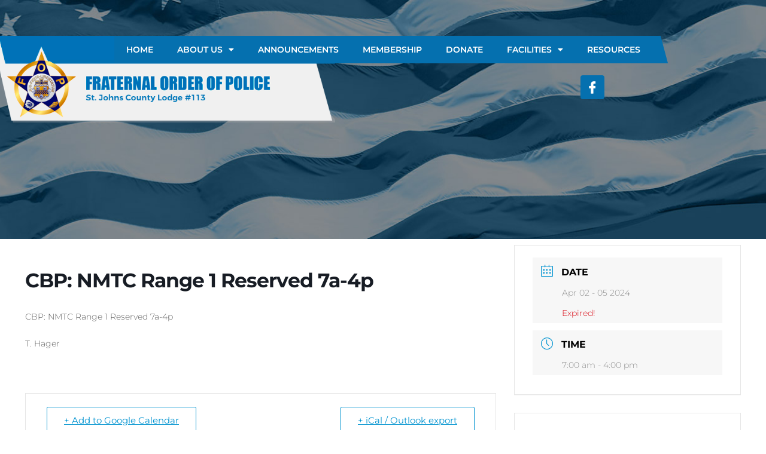

--- FILE ---
content_type: text/css
request_url: https://sjcfop113.org/wp-content/uploads/elementor/css/post-5317.css?ver=1769719604
body_size: 1249
content:
.elementor-widget-section .eael-protected-content-message{font-family:var( --e-global-typography-secondary-font-family ), Sans-serif;font-weight:var( --e-global-typography-secondary-font-weight );}.elementor-widget-section .protected-content-error-msg{font-family:var( --e-global-typography-secondary-font-family ), Sans-serif;font-weight:var( --e-global-typography-secondary-font-weight );}.elementor-5317 .elementor-element.elementor-element-6b2fa79:not(.elementor-motion-effects-element-type-background), .elementor-5317 .elementor-element.elementor-element-6b2fa79 > .elementor-motion-effects-container > .elementor-motion-effects-layer{background-image:url("https://sjcfop113.org/wp-content/uploads/2020/12/fraternal-order-of-police-home-banner.jpg");background-position:top center;background-repeat:no-repeat;background-size:cover;}.elementor-5317 .elementor-element.elementor-element-6b2fa79 > .elementor-container{max-width:1920px;min-height:400px;}.elementor-5317 .elementor-element.elementor-element-6b2fa79{transition:background 0.3s, border 0.3s, border-radius 0.3s, box-shadow 0.3s;margin-top:0px;margin-bottom:0px;padding:0px 0px 0px 0px;}.elementor-5317 .elementor-element.elementor-element-6b2fa79 > .elementor-background-overlay{transition:background 0.3s, border-radius 0.3s, opacity 0.3s;}.elementor-5317 .elementor-element.elementor-element-06fadb7 > .elementor-element-populated{margin:-20px 0px 0px 0px;--e-column-margin-right:0px;--e-column-margin-left:0px;padding:0px 0px 0px 0px;}.elementor-widget-nav-menu .eael-protected-content-message{font-family:var( --e-global-typography-secondary-font-family ), Sans-serif;font-weight:var( --e-global-typography-secondary-font-weight );}.elementor-widget-nav-menu .protected-content-error-msg{font-family:var( --e-global-typography-secondary-font-family ), Sans-serif;font-weight:var( --e-global-typography-secondary-font-weight );}.elementor-widget-nav-menu .elementor-nav-menu .elementor-item{font-family:var( --e-global-typography-primary-font-family ), Sans-serif;font-weight:var( --e-global-typography-primary-font-weight );}.elementor-widget-nav-menu .elementor-nav-menu--main .elementor-item{color:var( --e-global-color-text );fill:var( --e-global-color-text );}.elementor-widget-nav-menu .elementor-nav-menu--main .elementor-item:hover,
					.elementor-widget-nav-menu .elementor-nav-menu--main .elementor-item.elementor-item-active,
					.elementor-widget-nav-menu .elementor-nav-menu--main .elementor-item.highlighted,
					.elementor-widget-nav-menu .elementor-nav-menu--main .elementor-item:focus{color:var( --e-global-color-accent );fill:var( --e-global-color-accent );}.elementor-widget-nav-menu .elementor-nav-menu--main:not(.e--pointer-framed) .elementor-item:before,
					.elementor-widget-nav-menu .elementor-nav-menu--main:not(.e--pointer-framed) .elementor-item:after{background-color:var( --e-global-color-accent );}.elementor-widget-nav-menu .e--pointer-framed .elementor-item:before,
					.elementor-widget-nav-menu .e--pointer-framed .elementor-item:after{border-color:var( --e-global-color-accent );}.elementor-widget-nav-menu{--e-nav-menu-divider-color:var( --e-global-color-text );}.elementor-widget-nav-menu .elementor-nav-menu--dropdown .elementor-item, .elementor-widget-nav-menu .elementor-nav-menu--dropdown  .elementor-sub-item{font-family:var( --e-global-typography-accent-font-family ), Sans-serif;font-weight:var( --e-global-typography-accent-font-weight );}.elementor-5317 .elementor-element.elementor-element-cd695ed > .elementor-widget-container{background-color:#456CC900;margin:0px 0px 0px 0px;padding:0px 0px 0px 0px;}.elementor-5317 .elementor-element.elementor-element-cd695ed .elementor-menu-toggle{margin-left:auto;background-color:#0570AF;}.elementor-5317 .elementor-element.elementor-element-cd695ed .elementor-nav-menu .elementor-item{font-family:"Montserrat", Sans-serif;font-size:14px;font-weight:600;text-transform:uppercase;}.elementor-5317 .elementor-element.elementor-element-cd695ed .elementor-nav-menu--main .elementor-item{color:#FFFFFF;fill:#FFFFFF;}.elementor-5317 .elementor-element.elementor-element-cd695ed .elementor-nav-menu--main .elementor-item:hover,
					.elementor-5317 .elementor-element.elementor-element-cd695ed .elementor-nav-menu--main .elementor-item.elementor-item-active,
					.elementor-5317 .elementor-element.elementor-element-cd695ed .elementor-nav-menu--main .elementor-item.highlighted,
					.elementor-5317 .elementor-element.elementor-element-cd695ed .elementor-nav-menu--main .elementor-item:focus{color:#fff;}.elementor-5317 .elementor-element.elementor-element-cd695ed .elementor-nav-menu--main:not(.e--pointer-framed) .elementor-item:before,
					.elementor-5317 .elementor-element.elementor-element-cd695ed .elementor-nav-menu--main:not(.e--pointer-framed) .elementor-item:after{background-color:#4E4B75;}.elementor-5317 .elementor-element.elementor-element-cd695ed .e--pointer-framed .elementor-item:before,
					.elementor-5317 .elementor-element.elementor-element-cd695ed .e--pointer-framed .elementor-item:after{border-color:#4E4B75;}.elementor-5317 .elementor-element.elementor-element-cd695ed .elementor-nav-menu--dropdown a, .elementor-5317 .elementor-element.elementor-element-cd695ed .elementor-menu-toggle{color:#FFFFFF;fill:#FFFFFF;}.elementor-5317 .elementor-element.elementor-element-cd695ed .elementor-nav-menu--dropdown a.elementor-item-active{background-color:#000C2D;}.elementor-5317 .elementor-element.elementor-element-cd695ed .elementor-nav-menu--dropdown .elementor-item, .elementor-5317 .elementor-element.elementor-element-cd695ed .elementor-nav-menu--dropdown  .elementor-sub-item{font-family:"Montserrat", Sans-serif;font-weight:500;}.elementor-5317 .elementor-element.elementor-element-cd695ed div.elementor-menu-toggle{color:#FFFFFF;}.elementor-5317 .elementor-element.elementor-element-cd695ed div.elementor-menu-toggle svg{fill:#FFFFFF;}.elementor-5317 .elementor-element.elementor-element-8f4769f{margin-top:0px;margin-bottom:0px;padding:0px 0px 0px 0px;}.elementor-5317 .elementor-element.elementor-element-12e7e78 > .elementor-element-populated{margin:0px 0px 0px 0px;--e-column-margin-right:0px;--e-column-margin-left:0px;}.elementor-widget-image .eael-protected-content-message{font-family:var( --e-global-typography-secondary-font-family ), Sans-serif;font-weight:var( --e-global-typography-secondary-font-weight );}.elementor-widget-image .protected-content-error-msg{font-family:var( --e-global-typography-secondary-font-family ), Sans-serif;font-weight:var( --e-global-typography-secondary-font-weight );}.elementor-widget-image .widget-image-caption{color:var( --e-global-color-text );font-family:var( --e-global-typography-text-font-family ), Sans-serif;font-weight:var( --e-global-typography-text-font-weight );}.elementor-5317 .elementor-element.elementor-element-7034214 > .elementor-widget-container{margin:-76px 0px 0px -24px;padding:0px 0px 0px 0px;}.elementor-5317 .elementor-element.elementor-element-7034214{text-align:start;}.elementor-5317 .elementor-element.elementor-element-a4c8217 > .elementor-element-populated{margin:0px 0px 0px 0px;--e-column-margin-right:0px;--e-column-margin-left:0px;padding:0px 0px 0px 0px;}.elementor-widget-social-icons .eael-protected-content-message{font-family:var( --e-global-typography-secondary-font-family ), Sans-serif;font-weight:var( --e-global-typography-secondary-font-weight );}.elementor-widget-social-icons .protected-content-error-msg{font-family:var( --e-global-typography-secondary-font-family ), Sans-serif;font-weight:var( --e-global-typography-secondary-font-weight );}.elementor-5317 .elementor-element.elementor-element-a78e7aa .elementor-repeater-item-1f9cd48.elementor-social-icon{background-color:#0570AF;}.elementor-5317 .elementor-element.elementor-element-a78e7aa{--grid-template-columns:repeat(0, auto);--icon-size:20px;--grid-column-gap:15px;--grid-row-gap:0px;}.elementor-5317 .elementor-element.elementor-element-a78e7aa .elementor-widget-container{text-align:right;}.elementor-5317 .elementor-element.elementor-element-a78e7aa > .elementor-widget-container{margin:0px 0px 0px 0px;padding:0px 130px 0px 0px;}.elementor-5317 .elementor-element.elementor-element-a78e7aa .elementor-social-icon{background-color:#B30000;}.elementor-widget-spacer .eael-protected-content-message{font-family:var( --e-global-typography-secondary-font-family ), Sans-serif;font-weight:var( --e-global-typography-secondary-font-weight );}.elementor-widget-spacer .protected-content-error-msg{font-family:var( --e-global-typography-secondary-font-family ), Sans-serif;font-weight:var( --e-global-typography-secondary-font-weight );}.elementor-5317 .elementor-element.elementor-element-a24be9e{--spacer-size:80px;}.elementor-5317 .elementor-element.elementor-element-d804fd9{margin-top:0px;margin-bottom:0px;padding:0px 0px 0px 0px;}@media(min-width:768px){.elementor-5317 .elementor-element.elementor-element-1fb6995{width:80.351%;}.elementor-5317 .elementor-element.elementor-element-fe197c5{width:8.007%;}}@media(max-width:1024px){.elementor-5317 .elementor-element.elementor-element-6b2fa79{padding:0px 15px 0px 15px;}.elementor-5317 .elementor-element.elementor-element-cd695ed > .elementor-widget-container{margin:0px 0px 0px 0px;padding:0px 0px 0px 0px;}.elementor-5317 .elementor-element.elementor-element-cd695ed .elementor-nav-menu--dropdown .elementor-item, .elementor-5317 .elementor-element.elementor-element-cd695ed .elementor-nav-menu--dropdown  .elementor-sub-item{font-size:14px;}.elementor-5317 .elementor-element.elementor-element-cd695ed{--nav-menu-icon-size:35px;}.elementor-5317 .elementor-element.elementor-element-cd695ed .elementor-menu-toggle{border-width:0px;border-radius:0px;}.elementor-5317 .elementor-element.elementor-element-8f4769f{margin-top:0px;margin-bottom:0px;}.elementor-5317 .elementor-element.elementor-element-7034214 > .elementor-widget-container{margin:0px 0px 0px 0px;padding:0px 0px 0px 0px;}.elementor-5317 .elementor-element.elementor-element-a4c8217.elementor-column > .elementor-widget-wrap{justify-content:flex-start;}.elementor-5317 .elementor-element.elementor-element-a4c8217 > .elementor-element-populated{margin:0px 0px 0px 0px;--e-column-margin-right:0px;--e-column-margin-left:0px;padding:0px 0px 0px 0px;}.elementor-5317 .elementor-element.elementor-element-a78e7aa .elementor-widget-container{text-align:left;}.elementor-5317 .elementor-element.elementor-element-a78e7aa > .elementor-widget-container{margin:-40px 0px 0px 20px;padding:0px 0px 0px 0px;}}@media(max-width:767px){.elementor-5317 .elementor-element.elementor-element-6b2fa79 > .elementor-container{min-height:300px;}.elementor-5317 .elementor-element.elementor-element-6b2fa79{margin-top:0px;margin-bottom:0px;padding:0px 0px 0px 0px;}.elementor-bc-flex-widget .elementor-5317 .elementor-element.elementor-element-06fadb7.elementor-column .elementor-widget-wrap{align-items:flex-start;}.elementor-5317 .elementor-element.elementor-element-06fadb7.elementor-column.elementor-element[data-element_type="column"] > .elementor-widget-wrap.elementor-element-populated{align-content:flex-start;align-items:flex-start;}.elementor-5317 .elementor-element.elementor-element-06fadb7 > .elementor-widget-wrap > .elementor-widget:not(.elementor-widget__width-auto):not(.elementor-widget__width-initial):not(:last-child):not(.elementor-absolute){margin-block-end:20px;}.elementor-5317 .elementor-element.elementor-element-06fadb7 > .elementor-element-populated{margin:0px 0px 0px 0px;--e-column-margin-right:0px;--e-column-margin-left:0px;padding:0px 15px 0px 15px;}.elementor-5317 .elementor-element.elementor-element-8f4769f{padding:30px 0px 0px 0px;}.elementor-5317 .elementor-element.elementor-element-a4c8217 > .elementor-element-populated{margin:0px 0px 0px 0px;--e-column-margin-right:0px;--e-column-margin-left:0px;}.elementor-5317 .elementor-element.elementor-element-a78e7aa .elementor-widget-container{text-align:right;}}@media(max-width:1024px) and (min-width:768px){.elementor-5317 .elementor-element.elementor-element-12e7e78{width:40%;}.elementor-5317 .elementor-element.elementor-element-a4c8217{width:30%;}}

--- FILE ---
content_type: text/css
request_url: https://sjcfop113.org/wp-content/uploads/elementor/css/post-392.css?ver=1769719604
body_size: 1408
content:
.elementor-widget-section .eael-protected-content-message{font-family:var( --e-global-typography-secondary-font-family ), Sans-serif;font-weight:var( --e-global-typography-secondary-font-weight );}.elementor-widget-section .protected-content-error-msg{font-family:var( --e-global-typography-secondary-font-family ), Sans-serif;font-weight:var( --e-global-typography-secondary-font-weight );}.elementor-392 .elementor-element.elementor-element-7873f03{margin-top:60px;margin-bottom:0px;padding:0px 0px 0px 0px;}.elementor-widget-heading .eael-protected-content-message{font-family:var( --e-global-typography-secondary-font-family ), Sans-serif;font-weight:var( --e-global-typography-secondary-font-weight );}.elementor-widget-heading .protected-content-error-msg{font-family:var( --e-global-typography-secondary-font-family ), Sans-serif;font-weight:var( --e-global-typography-secondary-font-weight );}.elementor-widget-heading .elementor-heading-title{font-family:var( --e-global-typography-primary-font-family ), Sans-serif;font-weight:var( --e-global-typography-primary-font-weight );color:var( --e-global-color-primary );}.elementor-392 .elementor-element.elementor-element-7cab7fa > .elementor-widget-container{background-image:url("https://sjcfop113.org/wp-content/uploads/2020/11/nect-event-bg.png");margin:-10px 0px 0px -7px;padding:55px 0px 55px 200px;background-position:top left;background-repeat:no-repeat;background-size:48% auto;}.elementor-392 .elementor-element.elementor-element-7cab7fa{text-align:start;}.elementor-392 .elementor-element.elementor-element-7cab7fa .elementor-heading-title{font-family:"Montserrat", Sans-serif;font-size:32px;font-weight:500;color:#FFFFFF;}.elementor-392 .elementor-element.elementor-element-fb918a0{margin-top:30px;margin-bottom:80px;}.elementor-widget-media-carousel .eael-protected-content-message{font-family:var( --e-global-typography-secondary-font-family ), Sans-serif;font-weight:var( --e-global-typography-secondary-font-weight );}.elementor-widget-media-carousel .protected-content-error-msg{font-family:var( --e-global-typography-secondary-font-family ), Sans-serif;font-weight:var( --e-global-typography-secondary-font-weight );}.elementor-widget-media-carousel .elementor-carousel-image-overlay{font-family:var( --e-global-typography-accent-font-family ), Sans-serif;font-weight:var( --e-global-typography-accent-font-weight );}.elementor-392 .elementor-element.elementor-element-24e9b79.elementor-skin-slideshow .elementor-main-swiper:not(.elementor-thumbnails-swiper){margin-bottom:10px;}.elementor-392 .elementor-element.elementor-element-24e9b79 .elementor-main-swiper{height:580px;}.elementor-392 .elementor-element.elementor-element-24e9b79 .elementor-swiper-button{font-size:26px;}.elementor-392 .elementor-element.elementor-element-56dbb91:not(.elementor-motion-effects-element-type-background), .elementor-392 .elementor-element.elementor-element-56dbb91 > .elementor-motion-effects-container > .elementor-motion-effects-layer{background-color:#142030;}.elementor-392 .elementor-element.elementor-element-56dbb91 > .elementor-container{max-width:1050px;}.elementor-392 .elementor-element.elementor-element-56dbb91{transition:background 0.3s, border 0.3s, border-radius 0.3s, box-shadow 0.3s;margin-top:0px;margin-bottom:0px;padding:10px 70px 0px 0px;}.elementor-392 .elementor-element.elementor-element-56dbb91 > .elementor-background-overlay{transition:background 0.3s, border-radius 0.3s, opacity 0.3s;}.elementor-392 .elementor-element.elementor-element-cc5915c > .elementor-element-populated{margin:0px 0px 0px 0px;--e-column-margin-right:0px;--e-column-margin-left:0px;padding:0px 0px 0px 0px;}.elementor-widget-nav-menu .eael-protected-content-message{font-family:var( --e-global-typography-secondary-font-family ), Sans-serif;font-weight:var( --e-global-typography-secondary-font-weight );}.elementor-widget-nav-menu .protected-content-error-msg{font-family:var( --e-global-typography-secondary-font-family ), Sans-serif;font-weight:var( --e-global-typography-secondary-font-weight );}.elementor-widget-nav-menu .elementor-nav-menu .elementor-item{font-family:var( --e-global-typography-primary-font-family ), Sans-serif;font-weight:var( --e-global-typography-primary-font-weight );}.elementor-widget-nav-menu .elementor-nav-menu--main .elementor-item{color:var( --e-global-color-text );fill:var( --e-global-color-text );}.elementor-widget-nav-menu .elementor-nav-menu--main .elementor-item:hover,
					.elementor-widget-nav-menu .elementor-nav-menu--main .elementor-item.elementor-item-active,
					.elementor-widget-nav-menu .elementor-nav-menu--main .elementor-item.highlighted,
					.elementor-widget-nav-menu .elementor-nav-menu--main .elementor-item:focus{color:var( --e-global-color-accent );fill:var( --e-global-color-accent );}.elementor-widget-nav-menu .elementor-nav-menu--main:not(.e--pointer-framed) .elementor-item:before,
					.elementor-widget-nav-menu .elementor-nav-menu--main:not(.e--pointer-framed) .elementor-item:after{background-color:var( --e-global-color-accent );}.elementor-widget-nav-menu .e--pointer-framed .elementor-item:before,
					.elementor-widget-nav-menu .e--pointer-framed .elementor-item:after{border-color:var( --e-global-color-accent );}.elementor-widget-nav-menu{--e-nav-menu-divider-color:var( --e-global-color-text );}.elementor-widget-nav-menu .elementor-nav-menu--dropdown .elementor-item, .elementor-widget-nav-menu .elementor-nav-menu--dropdown  .elementor-sub-item{font-family:var( --e-global-typography-accent-font-family ), Sans-serif;font-weight:var( --e-global-typography-accent-font-weight );}.elementor-392 .elementor-element.elementor-element-23d2f0d > .elementor-widget-container{margin:0px 0px 0px 0px;padding:0px 0px 0px 0px;}.elementor-392 .elementor-element.elementor-element-23d2f0d .elementor-nav-menu .elementor-item{font-family:"Montserrat", Sans-serif;font-size:20px;font-weight:600;}.elementor-392 .elementor-element.elementor-element-23d2f0d .elementor-nav-menu--main .elementor-item{color:#FFFFFF;fill:#FFFFFF;}.elementor-392 .elementor-element.elementor-element-23d2f0d .elementor-nav-menu--main .elementor-item:hover,
					.elementor-392 .elementor-element.elementor-element-23d2f0d .elementor-nav-menu--main .elementor-item.elementor-item-active,
					.elementor-392 .elementor-element.elementor-element-23d2f0d .elementor-nav-menu--main .elementor-item.highlighted,
					.elementor-392 .elementor-element.elementor-element-23d2f0d .elementor-nav-menu--main .elementor-item:focus{color:#FFFFFF;fill:#FFFFFF;}.elementor-392 .elementor-element.elementor-element-23d2f0d .elementor-nav-menu--dropdown a.elementor-item-active{background-color:#18305E;}.elementor-392 .elementor-element.elementor-element-5b66205:not(.elementor-motion-effects-element-type-background), .elementor-392 .elementor-element.elementor-element-5b66205 > .elementor-motion-effects-container > .elementor-motion-effects-layer{background-color:#142030;}.elementor-392 .elementor-element.elementor-element-5b66205 > .elementor-container{max-width:1050px;}.elementor-392 .elementor-element.elementor-element-5b66205{transition:background 0.3s, border 0.3s, border-radius 0.3s, box-shadow 0.3s;margin-top:0px;margin-bottom:0px;padding:20px 50px 0px 0px;}.elementor-392 .elementor-element.elementor-element-5b66205 > .elementor-background-overlay{transition:background 0.3s, border-radius 0.3s, opacity 0.3s;}.elementor-392 .elementor-element.elementor-element-4456760 .elementor-heading-title{font-family:"Montserrat", Sans-serif;font-size:18px;font-weight:600;color:#FFFFFF;}.elementor-392 .elementor-element.elementor-element-47acccc > .elementor-widget-container{margin:0px 0px 0px 0px;padding:0px 0px 0px 0px;}.elementor-392 .elementor-element.elementor-element-47acccc .elementor-heading-title{font-family:"Montserrat", Sans-serif;font-size:18px;font-weight:600;color:#FFFFFF;}.elementor-widget-social-icons .eael-protected-content-message{font-family:var( --e-global-typography-secondary-font-family ), Sans-serif;font-weight:var( --e-global-typography-secondary-font-weight );}.elementor-widget-social-icons .protected-content-error-msg{font-family:var( --e-global-typography-secondary-font-family ), Sans-serif;font-weight:var( --e-global-typography-secondary-font-weight );}.elementor-392 .elementor-element.elementor-element-fb4a02b .elementor-repeater-item-358a54f.elementor-social-icon{background-color:#FFFFFF;}.elementor-392 .elementor-element.elementor-element-fb4a02b .elementor-repeater-item-358a54f.elementor-social-icon i{color:#000000;}.elementor-392 .elementor-element.elementor-element-fb4a02b .elementor-repeater-item-358a54f.elementor-social-icon svg{fill:#000000;}.elementor-392 .elementor-element.elementor-element-fb4a02b{--grid-template-columns:repeat(0, auto);--icon-size:16px;--grid-column-gap:10px;--grid-row-gap:0px;}.elementor-392 .elementor-element.elementor-element-fb4a02b .elementor-widget-container{text-align:left;}.elementor-392 .elementor-element.elementor-element-fb4a02b > .elementor-widget-container{margin:0px 0px 0px 0px;padding:0px 0px 0px 0px;}.elementor-widget-text-editor .eael-protected-content-message{font-family:var( --e-global-typography-secondary-font-family ), Sans-serif;font-weight:var( --e-global-typography-secondary-font-weight );}.elementor-widget-text-editor .protected-content-error-msg{font-family:var( --e-global-typography-secondary-font-family ), Sans-serif;font-weight:var( --e-global-typography-secondary-font-weight );}.elementor-widget-text-editor{font-family:var( --e-global-typography-text-font-family ), Sans-serif;font-weight:var( --e-global-typography-text-font-weight );color:var( --e-global-color-text );}.elementor-widget-text-editor.elementor-drop-cap-view-stacked .elementor-drop-cap{background-color:var( --e-global-color-primary );}.elementor-widget-text-editor.elementor-drop-cap-view-framed .elementor-drop-cap, .elementor-widget-text-editor.elementor-drop-cap-view-default .elementor-drop-cap{color:var( --e-global-color-primary );border-color:var( --e-global-color-primary );}.elementor-392 .elementor-element.elementor-element-c89caf1 > .elementor-widget-container{margin:0px 0px 0px 0px;padding:0px 0px 0px 0px;}.elementor-392 .elementor-element.elementor-element-c89caf1{font-family:"Montserrat", Sans-serif;font-size:14px;font-weight:600;color:#FFFFFF;}.elementor-392 .elementor-element.elementor-element-af12419 > .elementor-element-populated{margin:0px 0px 0px 0px;--e-column-margin-right:0px;--e-column-margin-left:0px;}.elementor-392 .elementor-element.elementor-element-ce45268 .elementor-heading-title{font-family:"Montserrat", Sans-serif;font-size:18px;font-weight:600;color:#FFFFFF;}.elementor-392 .elementor-element.elementor-element-1026fbb:not(.elementor-motion-effects-element-type-background), .elementor-392 .elementor-element.elementor-element-1026fbb > .elementor-motion-effects-container > .elementor-motion-effects-layer{background-color:#18305E;}.elementor-392 .elementor-element.elementor-element-1026fbb > .elementor-container{max-width:1050px;}.elementor-392 .elementor-element.elementor-element-1026fbb{transition:background 0.3s, border 0.3s, border-radius 0.3s, box-shadow 0.3s;margin-top:0px;margin-bottom:0px;padding:0px 60px 0px 0px;}.elementor-392 .elementor-element.elementor-element-1026fbb > .elementor-background-overlay{transition:background 0.3s, border-radius 0.3s, opacity 0.3s;}.elementor-bc-flex-widget .elementor-392 .elementor-element.elementor-element-b77aa0b.elementor-column .elementor-widget-wrap{align-items:space-between;}.elementor-392 .elementor-element.elementor-element-b77aa0b.elementor-column.elementor-element[data-element_type="column"] > .elementor-widget-wrap.elementor-element-populated{align-content:space-between;align-items:space-between;}.elementor-392 .elementor-element.elementor-element-b77aa0b.elementor-column > .elementor-widget-wrap{justify-content:center;}.elementor-392 .elementor-element.elementor-element-b77aa0b > .elementor-element-populated{margin:0px 0px 0px 0px;--e-column-margin-right:0px;--e-column-margin-left:0px;}.elementor-392 .elementor-element.elementor-element-ecbeafd{margin-top:0px;margin-bottom:0px;padding:10px 0px 10px 0px;}.elementor-392 .elementor-element.elementor-element-871049f > .elementor-element-populated{margin:0px 0px 0px 0px;--e-column-margin-right:0px;--e-column-margin-left:0px;padding:0px 0px 0px 0px;}.elementor-392 .elementor-element.elementor-element-239a5cb > .elementor-widget-container{margin:0px 0px 0px 0px;padding:0px 0px 0px 0px;}.elementor-392 .elementor-element.elementor-element-239a5cb{font-family:"Montserrat", Sans-serif;font-size:14px;font-weight:500;color:#FFFFFF;}.elementor-392 .elementor-element.elementor-element-a7521c8 > .elementor-element-populated{margin:0px 0px 0px 0px;--e-column-margin-right:0px;--e-column-margin-left:0px;padding:0px 0px 0px 0px;}.elementor-392 .elementor-element.elementor-element-c3e9727 > .elementor-widget-container{margin:0px 0px 0px 0px;padding:0px 0px 0px 0px;}.elementor-392 .elementor-element.elementor-element-c3e9727{text-align:end;font-family:"Montserrat", Sans-serif;font-size:14px;font-weight:500;color:#FFFFFF;}@media(min-width:768px){.elementor-392 .elementor-element.elementor-element-c4c2cd7{width:33.048%;}.elementor-392 .elementor-element.elementor-element-b053aa6{width:36%;}.elementor-392 .elementor-element.elementor-element-af12419{width:30.616%;}}@media(max-width:1024px){.elementor-392 .elementor-element.elementor-element-7cab7fa > .elementor-widget-container{padding:20px 20px 20px 20px;}.elementor-392 .elementor-element.elementor-element-7cab7fa .elementor-heading-title{font-size:20px;}.elementor-392 .elementor-element.elementor-element-24e9b79.elementor-skin-slideshow .elementor-main-swiper:not(.elementor-thumbnails-swiper){margin-bottom:10px;}.elementor-392 .elementor-element.elementor-element-56dbb91{margin-top:0px;margin-bottom:0px;padding:0px 15px 0px 15px;}.elementor-392 .elementor-element.elementor-element-23d2f0d > .elementor-widget-container{margin:20px 0px 0px 0px;padding:0px 0px 0px 0px;}.elementor-392 .elementor-element.elementor-element-23d2f0d .elementor-nav-menu .elementor-item{font-size:14px;letter-spacing:0px;}.elementor-392 .elementor-element.elementor-element-23d2f0d .elementor-nav-menu--main .elementor-item{padding-left:10px;padding-right:10px;}.elementor-392 .elementor-element.elementor-element-5b66205{margin-top:0px;margin-bottom:0px;padding:20px 15px 0px 15px;}.elementor-392 .elementor-element.elementor-element-4456760 > .elementor-widget-container{margin:0px 0px 0px 0px;padding:0px 0px 0px 0px;}.elementor-392 .elementor-element.elementor-element-47acccc > .elementor-widget-container{margin:0px 0px 0px 0px;padding:0px 0px 0px 0px;}.elementor-392 .elementor-element.elementor-element-fb4a02b > .elementor-widget-container{margin:0px 0px 0px 0px;padding:0px 0px 0px 0px;}.elementor-392 .elementor-element.elementor-element-c89caf1 > .elementor-widget-container{margin:0px 0px 0px 0px;padding:0px 0px 0px 0px;}.elementor-392 .elementor-element.elementor-element-ce45268 > .elementor-widget-container{margin:0px 0px 0px 0px;padding:0px 0px 0px 0px;}.elementor-392 .elementor-element.elementor-element-1026fbb{margin-top:0px;margin-bottom:0px;padding:0px 15px 0px 15px;}.elementor-392 .elementor-element.elementor-element-b77aa0b > .elementor-element-populated{margin:0px 0px 0px 0px;--e-column-margin-right:0px;--e-column-margin-left:0px;}.elementor-392 .elementor-element.elementor-element-ecbeafd{margin-top:0px;margin-bottom:0px;padding:0px 0px 0px 0px;}.elementor-392 .elementor-element.elementor-element-871049f > .elementor-element-populated{margin:0px 0px 0px 0px;--e-column-margin-right:0px;--e-column-margin-left:0px;padding:0px 0px 0px 0px;}.elementor-392 .elementor-element.elementor-element-239a5cb > .elementor-widget-container{margin:0px 0px 0px 0px;padding:0px 0px 0px 0px;}.elementor-392 .elementor-element.elementor-element-239a5cb{font-size:14px;}.elementor-392 .elementor-element.elementor-element-a7521c8 > .elementor-element-populated{margin:0px 0px 0px 0px;--e-column-margin-right:0px;--e-column-margin-left:0px;padding:0px 0px 0px 0px;}.elementor-392 .elementor-element.elementor-element-c3e9727 > .elementor-widget-container{margin:0px 0px 0px 0px;padding:0px 0px 0px 0px;}.elementor-392 .elementor-element.elementor-element-c3e9727{font-size:14px;}}@media(max-width:767px){.elementor-392 .elementor-element.elementor-element-7cab7fa > .elementor-widget-container{background-size:contain;}.elementor-392 .elementor-element.elementor-element-24e9b79.elementor-skin-slideshow .elementor-main-swiper:not(.elementor-thumbnails-swiper){margin-bottom:10px;}.elementor-392 .elementor-element.elementor-element-24e9b79 .elementor-main-swiper{height:300px;}.elementor-392 .elementor-element.elementor-element-56dbb91{margin-top:0px;margin-bottom:0px;padding:0px 15px 0px 15px;}.elementor-392 .elementor-element.elementor-element-5b66205{margin-top:0px;margin-bottom:0px;padding:0px 15px 0px 15px;}.elementor-392 .elementor-element.elementor-element-1026fbb{margin-top:0px;margin-bottom:0px;padding:0px 15px 0px 15px;}.elementor-392 .elementor-element.elementor-element-239a5cb{text-align:center;}.elementor-392 .elementor-element.elementor-element-c3e9727{text-align:center;}}